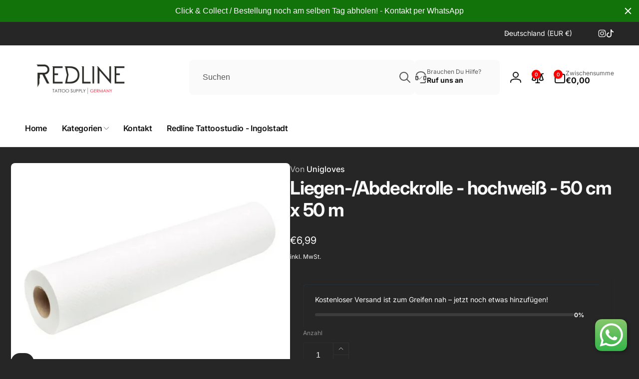

--- FILE ---
content_type: text/css
request_url: https://redline-tattoo-supply.com/cdn/shop/t/5/assets/component-card-product-colors.css?v=42356077173345852211736605782
body_size: -474
content:
card-product-colors{z-index:2;margin-bottom:1.3rem}.card__product-color-list{column-gap:1.3rem;row-gap:1.3rem;justify-content:var(--text-alignment)}.card__product-color-list__button{--outline-distance: -.6rem;border-radius:var(--card-product-color-radius);padding:0;box-shadow:inset .3px .8px rgba(var(--color-foreground),.2)}.card__product-color-list__button img{border-radius:var(--card-product-color-radius)}.card__product-color-list__button:after{content:"";position:absolute;background:transparent;top:var(--outline-distance);bottom:var(--outline-distance);inset-inline:var(--outline-distance);z-index:-1;border-radius:var(--card-product-color-radius)}.card__product-color-list__button.selected:after{background:rgb(var(--color-background));border:1px solid rgb(var(--color-foreground),.5)}.card__product-color-list__more{font-size:1rem;text-decoration:none;padding:.3rem;color:rgb(var(--color-foreground));background:rgb(var(--color-foreground),.05);border-radius:.3rem}.card__product-color-list__more--variant{border-radius:50%;width:2.2rem;height:2.2rem;padding:0}
/*# sourceMappingURL=/cdn/shop/t/5/assets/component-card-product-colors.css.map?v=42356077173345852211736605782 */


--- FILE ---
content_type: text/javascript
request_url: https://redline-tattoo-supply.com/cdn/shop/t/5/assets/global.js?v=53296585460050744191736605783
body_size: 1440
content:
class QuantityInput extends HTMLElement{constructor(){super(),this.input=this.querySelector("input"),this.changeEvent=new Event("change",{bubbles:!0}),this.input.addEventListener("change",this.onInputChange.bind(this)),this.querySelectorAll("button").forEach(button=>button.addEventListener("click",this.onButtonClick.bind(this)))}connectedCallback(){this.validateQtyRules(),this.quantityUpdateHandler=this.onQuantityUpdate.bind(this),document.addEventListener("afterQuantityUpdate",this.quantityUpdateHandler)}disconnectedCallback(){this.quantityUpdateHandler&&document.removeEventListener("afterQuantityUpdate",this.quantityUpdateHandler)}onInputChange(event){this.validateQtyRules()}onButtonClick(event){event.preventDefault();const previousValue=this.input.value;event.target.name==="plus"?parseInt(this.input.dataset.min)>parseInt(this.input.step)&&this.input.value==0?this.input.value=this.input.dataset.min:this.input.stepUp():this.input.stepDown(),previousValue!==this.input.value&&this.input.dispatchEvent(this.changeEvent),this.input.dataset.min===previousValue&&event.target.name==="minus"&&(this.input.value=parseInt(this.input.min))}onQuantityUpdate(){this.validateQtyRules()}validateQtyRules(){this.input.value==""||this.input.value==null?this.input.value=this.input.min:parseInt(this.input.value)%parseInt(this.input.step)>0&&this.input.stepUp();const value=parseInt(this.input.value);this.input.max&&value>parseInt(this.input.max)&&(this.input.value=this.input.max);const finalValue=parseInt(this.input.value);if(this.input.min&&this.querySelector(".quantity__button[name='minus']").classList.toggle("disabled",finalValue<=parseInt(this.input.min)),this.input.max){const max=parseInt(this.input.max);this.querySelector(".quantity__button[name='plus']").classList.toggle("disabled",finalValue>=max)}}}customElements.define("quantity-input",QuantityInput);class MenuDrawer extends HTMLElement{constructor(){super(),this.mainDetailsToggle=this.querySelector("details"),this.addEventListener("keyup",this.onKeyUp.bind(this)),this.addEventListener("focusout",this.onFocusOut.bind(this)),this.bindEvents()}bindEvents(){this.querySelectorAll("summary:not(.no-control-menu)").forEach(summary=>summary.addEventListener("click",this.onSummaryClick.bind(this))),this.querySelectorAll("button:not(.no-control-menu)").forEach(button=>button.addEventListener("click",this.onCloseButtonClick.bind(this)))}onKeyUp(event){if(event.code.toUpperCase()!=="ESCAPE")return;const openDetailsElement=event.target.closest("details[open]");openDetailsElement&&(openDetailsElement===this.mainDetailsToggle?this.closeMenuDrawer(event,this.mainDetailsToggle.querySelector("summary")):this.closeSubmenu(openDetailsElement))}onSummaryClick(event){const summaryElement=event.currentTarget,detailsElement=summaryElement.parentNode,parentMenuElement=detailsElement.closest(".has-submenu"),isOpen=detailsElement.hasAttribute("open"),reducedMotion=window.matchMedia("(prefers-reduced-motion: reduce)");function addTrapFocus(){trapFocus(summaryElement.nextElementSibling,detailsElement.querySelector("button")||detailsElement.querySelector(":scope > summary")),summaryElement.nextElementSibling.removeEventListener("transitionend",addTrapFocus)}detailsElement===this.mainDetailsToggle?(isOpen&&event.preventDefault(),isOpen?this.closeMenuDrawer(event,summaryElement):this.openMenuDrawer(summaryElement),window.matchMedia("(max-width: 990px)")&&document.documentElement.style.setProperty("--viewport-height",`${window.innerHeight}px`)):setTimeout(()=>{detailsElement.classList.add("menu-opening"),summaryElement.setAttribute("aria-expanded",!0),parentMenuElement&&parentMenuElement.classList.add("submenu-open"),this.hasBackButton&&document.body.classList.add("open-submenu-mobile"),!reducedMotion||reducedMotion.matches?addTrapFocus():summaryElement.nextElementSibling.addEventListener("transitionend",addTrapFocus)},100)}openMenuDrawer(summaryElement){setTimeout(()=>{this.mainDetailsToggle.classList.add("menu-opening")}),summaryElement.setAttribute("aria-expanded",!0),trapFocus(this.mainDetailsToggle,summaryElement),document.body.classList.add(`overflow-hidden-${this.dataset.breakpoint}`),this.dataset.id&&document.body.classList.add(`open-drawer-${this.dataset.id}`)}closeMenuDrawer(event,elementToFocus=!1){event!==void 0&&(this.mainDetailsToggle.classList.remove("menu-opening"),this.mainDetailsToggle.querySelectorAll("details").forEach(details=>{details.removeAttribute("open"),details.classList.remove("menu-opening")}),this.hasBackButton&&document.body.classList.remove("open-submenu-mobile"),this.mainDetailsToggle.querySelectorAll(".submenu-open").forEach(submenu=>{submenu.classList.remove("submenu-open")}),document.body.classList.remove(`overflow-hidden-${this.dataset.breakpoint}`),removeTrapFocus(elementToFocus),this.closeAnimation(this.mainDetailsToggle),this.dataset.id&&document.body.classList.remove(`open-drawer-${this.dataset.id}`))}onFocusOut(event){setTimeout(()=>{this.mainDetailsToggle.hasAttribute("open")&&!this.mainDetailsToggle.contains(document.activeElement)&&this.closeMenuDrawer()})}onCloseButtonClick(event){const detailsElement=event.currentTarget.closest("details");this.closeSubmenu(detailsElement)}closeSubmenu(detailsElement){this.hasBackButton&&document.body.classList.remove("open-submenu-mobile");const parentMenuElement=detailsElement.closest(".submenu-open");parentMenuElement&&parentMenuElement.classList.remove("submenu-open"),detailsElement.classList.remove("menu-opening"),detailsElement.querySelector("summary").setAttribute("aria-expanded",!1),removeTrapFocus(detailsElement.querySelector("summary")),this.closeAnimation(detailsElement)}closeAnimation(detailsElement){closeDetailsInAnimation(detailsElement)}}customElements.define("menu-drawer",MenuDrawer);class HeaderDrawer extends MenuDrawer{constructor(){super(),this.hasBackButton=!0}openMenuDrawer(summaryElement){document.body.classList.add(`overflow-hidden-${this.dataset.breakpoint}`),this.header=this.header||document.querySelector(".section-header"),this.headerContent=document.querySelector(".header"),document.documentElement.style.setProperty("--header-bottom-position",`${parseInt(this.headerContent.getBoundingClientRect().bottom)}px`),this.header.classList.add("menu-open"),setTimeout(()=>{this.mainDetailsToggle.classList.add("menu-opening")}),summaryElement.setAttribute("aria-expanded",!0),trapFocus(this.mainDetailsToggle,summaryElement)}closeMenuDrawer(event,elementToFocus){super.closeMenuDrawer(event,elementToFocus),this.header.classList.remove("menu-open")}}customElements.define("header-drawer",HeaderDrawer);class BackButtonMenu extends HTMLElement{constructor(){super(),this.button=this.querySelector("button"),this.onButtonClickHandler=this.onButtonClick.bind(this),this.button.addEventListener("click",this.onButtonClickHandler),this.headerDrawer=document.querySelector("header-drawer")}disconnectedCallback(){this.button.removeEventListener("click",this.onButtonClickHandler)}onButtonClick(){const openingElements=this.headerDrawer.querySelectorAll(".menu-opening");openingElements.length==1?this.headerDrawer.querySelector(".header__icon").dispatchEvent(new Event("click")):openingElements[openingElements.length-1].querySelector(":scope > div > div > .menu-drawer__close-button").dispatchEvent(new Event("click"))}}customElements.define("back-button-menu",BackButtonMenu);const animateObserver=new IntersectionObserver((entries,observer)=>{entries.forEach(entry=>{entry.isIntersecting&&(entry.target.showImages(),observer.unobserve(entry.target))})},{threshold:.1}),animateResizeObserver=new ResizeObserver((entries,observer)=>{window.innerWidth>=750&&entries.forEach(entry=>{entry.target.inited||(entry.target.createObserver(),observer.unobserve(entry.target))})});class UseAnimate extends HTMLElement{constructor(){super(),window.appearAnimate&&(this.inited=!1)}connectedCallback(){window.innerWidth>=750?this.createObserver():animateResizeObserver.observe(this)}createObserver(){this.inited=!0,animateObserver.observe(this)}showImages(){this.classList.add("loaded")}}customElements.define("use-animate",UseAnimate);class ToastMessageManager extends HTMLElement{constructor(){super()}pushMessage(content,type){var toast=document.createElement("toast-message");toast.setContent(content,type),this.appendChild(toast),setTimeout(()=>{toast.classList.add("open")},300)}}customElements.define("toast-message-manager",ToastMessageManager);class ToastMessage extends HTMLElement{constructor(){super(),this.waitToCloseTimeout=setTimeout(()=>{this.close()},3300)}connectedCallback(){this.appendCloseButton()}setContent(str,type){this.appendChild(document.createElement("div")),this.contentWrapper=this.querySelector("div"),this.contentWrapper.classList.add("alert"),this.contentWrapper.textContent=str,this.contentWrapper.classList.add(`alert--${type}`)}close(){this.classList.remove("open"),setTimeout(()=>{this.remove()},300)}appendCloseButton(){const button=document.createElement("button");button.setAttribute("type","button"),button.classList.add("toast__button","color-foreground");const icon=document.querySelector(".icon-close-sample").cloneNode(!0);icon.classList.remove("hidden"),button.appendChild(icon),this.onButtonClickHandler=this.onButtonClick.bind(this),button.addEventListener("click",this.onButtonClickHandler),this.contentWrapper.appendChild(button)}onButtonClick(){this.waitToCloseTimeout&&clearTimeout(this.waitToCloseTimeout),this.close()}}customElements.define("toast-message",ToastMessage);function pushMessage(content,type){document.querySelector("toast-message-manager").pushMessage(content,type)}function pushSuccessMessage(content){pushMessage(content,"success")}function pushErrorMessage(content){pushMessage(content,"error")}
//# sourceMappingURL=/cdn/shop/t/5/assets/global.js.map?v=53296585460050744191736605783


--- FILE ---
content_type: text/javascript
request_url: https://cdn.shopify.com/extensions/019b84f8-71bf-76f3-b48b-e3ded9202d84/whatsup-whatsapp-button-22/assets/whatsup-whatsapp-button.js
body_size: 759
content:

const isDev = window.Shopify.shop === 'styled-link.myshopify.com' || window.location.hostname === '127.0.0.1' || window.location.hostname === 'localhost';
const API_HOST = isDev ? `https://localhost:3458` : `https://whatsup.plugin.styled.link`;

const logger = (...params) => {
  const search = new URLSearchParams(location.search);
  if (isDev || search.has('styled_link_debug_mode')) {
    console.log('[WhatsUpFloatButton]', ...params);
  }
};

const WhatsUpTrackType = {
  VIEW: 'VIEW',
  CLICK: 'CLICK',
};

class WhatsUpWhatsAppButton extends HTMLElement {
  constructor() {
    super();

    this.viewCount = 0;
    this.clickCount = 0;
    this.fetchWidgetConfigIfNeeded().then(() => {
      this.updateLink();
    });

    let template = document.getElementById('whatsup-whatsapp-button');
    let templateContent = template.content;

    const shadowRoot = this.attachShadow({ mode: 'open' });
    shadowRoot.appendChild(templateContent.cloneNode(true));
  }

  get isPremium() {
    return this.hasAttribute('premium') || isDev;
  }

  get inThemeEditor() {
    return this.hasAttribute('design_mode');
  }

  connectedCallback() {
    logger('connectedCallback');
    try {

      this.addEventListener('click', this.clickHandler);

      document.addEventListener("visibilitychange", this.visibilityChangeHandler);

    } catch (e) {
      logger('Error in connectedCallback', e);
    }
  }

  disconnectedCallback() {
    logger('disconnectedCallback');
    this.remove('click', this.clickHandler);
    this.remove('visibilitychange', this.visibilityChangeHandler);
  }

  clickHandler = () => {
    this.trackWhatsUpEvent(WhatsUpTrackType.CLICK);

    if (!this.isPremium) {
      logger('Skipping dataLayer push for non-premium user');
      return;
    }

    logger('WhatsApp button clicked, pushing to dataLayer if exists');

    if (window.dataLayer) {
      window.dataLayer.push({
        event: 'whatsup_whatsapp_float_button_click',
        page: window.location.href,
        button_link: this.shadowRoot.querySelector('a.whatsup-whatsapp-button').href,
      });
    } else {
      logger('dataLayer not found, skipping push');
    }
  }

  visibilityChangeHandler = () => {
    logger('visibilityChangeHandler', document.visibilityState);
    if (document.visibilityState === "hidden") {
        if (!this.isPremium) {
          logger('Skipping sending beacon for non-premium user');
          return;
        }
        logger('Document hidden, sending beacon if needed...', {viewCount: this.viewCount, clickCount: this.clickCount});
        const API_TARGET = `https://whatsup-analysis-worker.styled-link.workers.dev`;

        const shared = {
            shop: window.Shopify.shop,
            page: window.location.pathname,
            date: new Date().toISOString().split('T')[0] || '', // YYYY-MM-DD
        }

        if (this.viewCount) {
          navigator.sendBeacon(API_TARGET, JSON.stringify({
            ...shared,
            type: WhatsUpTrackType.VIEW,
            count: this.viewCount,
          }));

          this.viewCount = 0;
        }

        if (this.clickCount > 0) {
          navigator.sendBeacon(API_TARGET, JSON.stringify({
            ...shared,
            type: WhatsUpTrackType.CLICK,
            count: this.clickCount,
          }));

          this.clickCount = 0;
        }
      }
  }

  async trackWhatsUpEvent(type) {
    if (this.inThemeEditor) {
      logger(`Skipping tracking ${type} event for theme editor`);
      return;
    }
    if (!this.isPremium) {
      logger(`Skipping tracking ${type} event for non-premium user`);
      return;
    }

    if (type === WhatsUpTrackType.CLICK) {
      this.clickCount += 1;
    } else if (type === WhatsUpTrackType.VIEW ) {
      this.viewCount += 1;
    }
  }

  async fetchWidgetConfigIfNeeded() {
    this.trackWhatsUpEvent(WhatsUpTrackType.VIEW);
    if (this.getAttribute('config')) {
      try {
        this.widgetConfig = JSON.parse(this.getAttribute('config'));
        logger('Widget config already provided via attribute, skipping fetch');
        return;
      } catch (e) {
        logger('Failed to parse widget config from attribute', e);
      }
    }

    logger('Start fetching widget config...');
    try {
      if (window.Shopify && window.Shopify.shop) {
        const response = await fetch(`${API_HOST}/api/theme/widget-config?shop=${window.Shopify.shop}`);
        const widgetConfig = await response.json();

        this.widgetConfig = widgetConfig;

        logger('Config', widgetConfig);
      }

    } catch (e) {
      logger('Failed to fetch widget config', e);
    }
  }

  updateLink() {
    const widgetConfig = this.widgetConfig;
    const anchor = this.shadowRoot.querySelector('a.whatsup-whatsapp-button');
    const url = new URL(anchor.href);

    if (widgetConfig.prefilledMessage && this.isPremium) {
      const text = widgetConfig.prefilledMessage
        .replace('[url]', location.href)
        .replace('[url-path]', location.pathname)
        .replace('[page-title]', document.title)
        .replace('[shop]', window.Shopify.shop || '')
        .replace('[country]', window.Shopify.country || '')

      url.searchParams.set('text', text);

      anchor.href = url.toString();
    }
  }
}

customElements.define('whatsup-whatsapp-button', WhatsUpWhatsAppButton);

// todo append node to body if not exists
